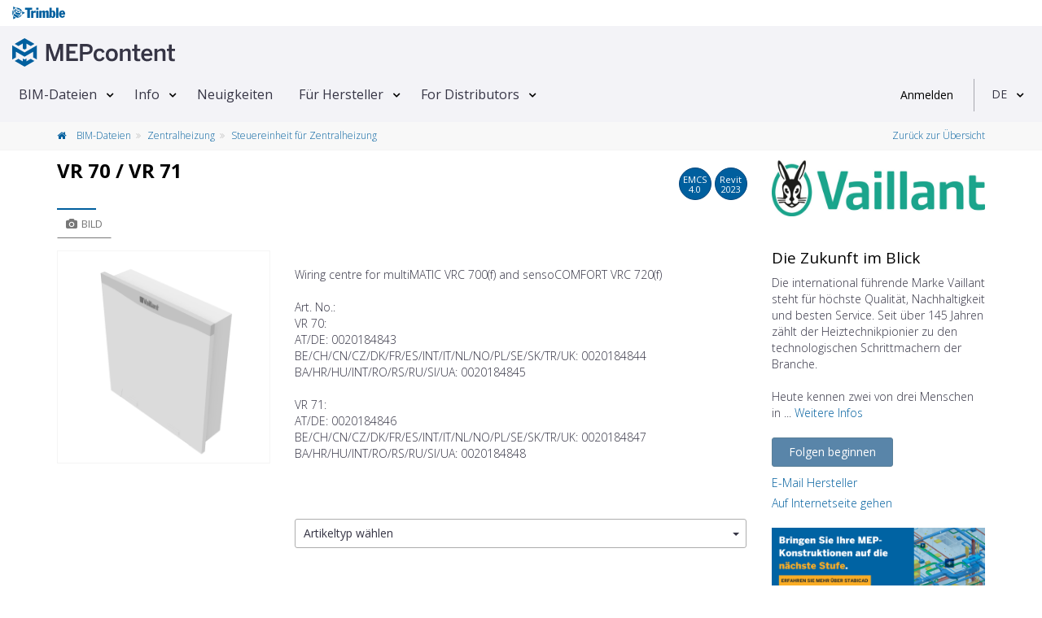

--- FILE ---
content_type: text/html; charset=utf-8
request_url: https://www.mepcontent.com/de/bim-files/detail/31668/vr-70---vr-71/
body_size: 17586
content:


<!DOCTYPE html>
<!--[if IE 9]> <html lang="en" class="ie9"> <![endif]-->
<!--[if !IE]><!-->
<html lang="de">
<!--<![endif]-->
<head>
   


<meta charset="UTF-8">
<meta name="author" content="MEPcontent team">
<meta name="msapplication-config" content="none">
<meta name="viewport" content="width=device-width, initial-scale=1">



<meta name="description" content="Download kostenlos Revit-Familien und CAD-Dateien zum VR 70 / VR 71 von Vaillant auf MEPcontent.">
<meta name="keywords" content="Vaillant, Zentralheizung, dwg, ifc, mtl, obj, rfa, tiff, txt">
<meta property="og:title" content="VR 70 / VR 71 - Vaillant | MEPContent">
<meta property="og:site_name" content="mepcontent.com">
<meta property="og:url" content="https://www.mepcontent.com/de/bim-files/detail/31668/vr-70---vr-71/">
<meta property="og:description" content="Download kostenlos Revit-Familien und CAD-Dateien zum VR 70 / VR 71 von Vaillant auf MEPcontent.">
<meta property="og:image" content="https://mepcontentproduction.blob.core.windows.net/mcshare/Content/Images/Article/a9/01/db/thumb_a901db58205848efa2dcd58c0ba0bffe.png?sv=2022-11-02&amp;st=2026-01-24T16%3A59%3A05Z&amp;se=2026-01-24T17%3A14%3A05Z&amp;sr=b&amp;sp=r&amp;sig=hxV5atq1dIz2IRauTDd8V7n4U4ZzwzO%2FAEu%2BggXO50U%3D">
<meta property="og:type" content="article">
<meta property="article:published_time" content="23-03-2023">
<meta property="article:modified_time" content="23-03-2023">
<meta property="article:section" content="Zentralheizung">
<meta property="article:tag" content="Vaillant, Zentralheizung, dwg, ifc, mtl, obj, rfa, tiff, txt">


      <!-- CanonicalLinkAndHrefLang -->

    <link rel="alternate" hreflang="x-default" href="https://www.mepcontent.com/en/bim-files/detail/31668/vr-70---vr-71/" />
<link rel="alternate" hreflang="es" href="https://www.mepcontent.com/es/bim-files/detail/31668/vr-70---vr-71/" />
<link rel="alternate" hreflang="it" href="https://www.mepcontent.com/it/bim-files/detail/31668/vr-70---vr-71/" />
<link rel="alternate" hreflang="en" href="https://www.mepcontent.com/en/bim-files/detail/31668/vr-70---vr-71/" />
<link rel="alternate" hreflang="ro" href="https://www.mepcontent.com/ro/bim-files/detail/31668/vr-70---vr-71/" />
<link rel="alternate" hreflang="nl" href="https://www.mepcontent.com/nl/bim-files/detail/31668/vr-70---vr-71/" />
<link rel="alternate" hreflang="fr" href="https://www.mepcontent.com/fr/bim-files/detail/31668/vr-70---vr-71/" />
<link rel="alternate" hreflang="de" href="https://www.mepcontent.com/de/bim-files/detail/31668/vr-70---vr-71/" />

<link rel="canonical" href="https://www.mepcontent.com/de/bim-files/detail/31668/vr-70---vr-71/" />

      <!-- end CanonicalLinkAndHrefLang -->



   <title>
      
    VR 70 / VR 71 - Vaillant - Steuereinheit f&#252;r Zentralheizung

   </title>

   <meta http-equiv="X-UA-Compatible" content="IE=Edge" />
   


   <!-- Favicon -->
   <link rel="shortcut icon" type="image/x-icon" href="/Assets/Images/favicon.ico?v=1" />

   <!-- Web Fonts -->
   <link href="https://fonts.googleapis.com/css?family=Open+Sans:300,400,600,700&subset=latin,latin-ext,cyrillic,cyrillic-ext,greek,greek-ext,vietnamese" rel="stylesheet" type="text/css">

   <!-- Theme CSS -->
   <link href="/Assets/theme-css?v=Cn-o09AEOTv44hfyCqXhAQTw4yacHWn4wlHkNAmqyic1" rel="stylesheet"/>



   <!-- Css section -->
   

   <!-- Custom CSS -->
   <link href="/Assets/main-css?v=sk-Z-YbGMci7kKtZBfkVegsIPWaFZgq-b-8MwiK9jvo1" rel="stylesheet"/>


<script src="/Scripts/vwo-js?v=MsVIsFiPd2C0LkZcmF4C34YxEX-P7jZCwTSlVNOqnCM1"></script>

<!-- START GA section -->
<script type="text/javascript" nonce="y76iyCaJPz5EjOq0dn+g">
   ( function( i, s, o, g, r, a, m ) {
      i['GoogleAnalyticsObject'] = r;
      i[r] = i[r] ||
         function() {
            ( i[r].q = i[r].q || [] ).push( arguments );
         }, i[r].l = 1 * new Date();
      a = s.createElement( o ), m = s.getElementsByTagName( o )[0];
      a.async = 1;
      a.src = g;
      m.parentNode.insertBefore( a, m );
   } )( window, document, 'script', '//www.google-analytics.com/analytics.js', 'ga' );

   
       ga( 'create', 'UA-35530196-9', 'auto', { 'allowLinker': true } );
       ga( 'require', 'linker' );
       ga( 'linker:autoLink', ['store.mepcontent.com'] );

   ga( 'set', 'dimension1', 'MEPCONTENT' );
   ga( 'set', 'dimension2', '1.0.0.0' );
   ga( 'set', 'dimension4', 'INT' );
   ga( 'set', 'dimension5', 'DE-DE' );
   ga( 'set', 'dimension6', 'VAILLANT' );
   ga( 'set', 'dimension7', 'null' );
   ga( 'set', 'userId', 'null' );

   if( '' !== 'null') {
      ga( 'set', 'dimension9', 'null' );
   }

   ga( 'set', 'dimension10', 'null' );
   ga('set', 'dimension11', '0');

   if ('' !== 'null'
      && '' !== 'null'
      && '' !== 'null'
      && '' !== '0') {
      ga('send', 'event', {
         'eventCategory': 'null',
         'eventAction': 'null',
         'eventLabel': 'null',
         'eventValue': '0'
      });
   }

   ga( 'send', 'pageview' );

</script>
<!-- END GA section -->



   <!--OptinMonsterScript-->
   <script type="text/javascript" src="https://a.omappapi.com/app/js/api.min.js" data-account="3012" data-user="20485" async></script>

</head>
<!-- body classes: -->
<!-- "boxed": boxed layout mode e.g. <body class="boxed"> -->
<!-- "pattern-1 ... pattern-9": background patterns for boxed layout mode e.g. <body class="boxed pattern-1"> -->
<!-- "transparent-header": makes the header transparent and pulls the banner to top -->
<!-- "page-loader-1 ... page-loader-6": add a page loader to the page (more info components-page-loaders.html) -->
<body class="no-trans front-page ">



<!-- Google Tag Manager -->
<noscript>
   <iframe src="www.googletagmanager.com/ns.html?id=GTM-57XMS3"
           height="0" width="0" style="display: none; visibility: hidden" title="Google Tag Manager"></iframe>
</noscript>

<script nonce="y76iyCaJPz5EjOq0dn+g">
   (function (d) {
      var o = d.createElement;
      d.createElement = function () {
         var e = o.apply(d, arguments);
         if (e.tagName === 'SCRIPT') {
            e.setAttribute('nonce', 'y76iyCaJPz5EjOq0dn+g');
         }
         return e;
      }
   })(document);
</script>

<script nonce="y76iyCaJPz5EjOq0dn+g">
    var googleTagManager = 'GTM-57XMS3';
    (function (w, d, s, l, i) {
        w[l] = w[l] || []; w[l].push({
            'gtm.start':
                    new Date().getTime(), event: 'gtm.js'
        }); var f = d.getElementsByTagName(s)[0],
        j = d.createElement(s), dl = l != 'dataLayer' ? '&l=' + l : ''; j.async = true; j.src =
        '//www.googletagmanager.com/gtm.js?id=' + i + dl; f.parentNode.insertBefore(j, f);
    })(window, document, 'script', 'dataLayer', '' + googleTagManager + '');
</script>
<!-- End Google Tag Manager -->

   <!-- scrollToTop -->
   <!-- ================ -->
   <div class="scrollToTop circle">
      <em class="icon-up-open-big"></em>
   </div>

   <!-- page wrapper start -->
   <!-- ================ -->
   <div class="page-wrapper">

      <!-- header-container start -->
      <div class="header-container">



         <!-- header start -->
         <!-- classes: -->
         <!-- "fixed": enables fixed navigation mode (sticky menu) e.g. class="header fixed clearfix" -->
         <!-- "dark": dark version of header e.g. class="header dark clearfix" -->
         <!-- "full-width": mandatory class for the full-width menu layout -->
         <!-- "centered": mandatory class for the centered logo layout -->
         <!-- ================ -->
         <header class="header  fixed clearfix">
<div class="col-xs-12">
   <div class="row">
   <!-- classes: -->
   <!-- "onclick": Makes the dropdowns open on click, this the default bootstrap behavior e.g. class="main-navigation onclick" -->
   <!-- "animated": Enables animations on dropdowns opening e.g. class="main-navigation animated" -->
   <!-- "with-dropdown-buttons": Mandatory class that adds extra space, to the main navigation, for the search and cart dropdowns -->
      <div class="main-navigation animated with-dropdown-buttons" id="navbar-main-navigation">
         <div class="header-logo-trimble">
            <div class="container-fluid" id="trimble-logo">
               <div id="trimble-logo">
                  <a href="https://mep.trimble.com" target="_blank">
                     <figure>
                        <img src="/Assets/Images/trimble_logo_menu.svg" alt="Trimble logo">
                     </figure>
                  </a>
               </div>
            </div>
         </div>

         <div class="container-fluid">
            <nav class="navbar navbar-default" role="navigation" id="navbar-main">
               <!-- logo -->
                  <div id="logo" class="header-logo pull-left new-line mr-20 mr-10">
                     <a href="/de/">
                        <figure>
                           <img src="/Assets/Images/Logo-MEPcontent-RGB-Full-Horizontal.svg" alt="MEPcontent logo" class="mt-8" />
                        </figure>
                     </a>
                  </div>
               <!-- Toggle get grouped for better mobile display -->
               <div class="navbar-header">
                  <button type="button" class="pull-left navbar-toggle" data-toggle="collapse" data-target="#navbar-collapse-1">
                     <span class="sr-only">Toggle navigation</span>
                     <span class="icon-bar"></span>
                     <span class="icon-bar"></span>
                     <span class="icon-bar"></span>
                  </button>
               </div>

               <!-- Collect the nav links, forms, and other content for toggling -->
               <div class="collapse navbar-collapse" id="navbar-collapse-1">


<!-- main-menu -->
<ul class="nav navbar-nav ">


<li class="dropdown menu-item">
    <a class=dropdown-toggle data-toggle=dropdown href="/de/bim-files/" >BIM-Dateien</a>

        <ul class="dropdown-menu">


<li class=" ">
      <a  href="/de/bim-files/" >
         Alle Dateien ansehen
      </a>


</li>

<li class=" ">
      <a  href="/de/categories/" >
         Kategorien
      </a>


</li>

<li class=" ">
      <a  href="/de/manufacturers/" >
         Hersteller
      </a>


</li>

<li class=" ">
      <a  href="/de/missingcontent/" >
         Content anfragen
      </a>


</li>

<li class=" ">
      <a  href="/de/apps/" >
         Hersteller Apps
      </a>


</li>
        </ul>
</li>

<li class="dropdown menu-item">
    <a class=dropdown-toggle data-toggle=dropdown href="/de/about/" >Info</a>

        <ul class="dropdown-menu">


<li class=" ">
      <a  href="/de/about/" >
         MEPcontent
      </a>


</li>

<li class=" ">
      <a  href="/de/bim/" >
         BIM
      </a>


</li>

<li class=" ">
      <a  href="/de/emcs/" >
         EMCS
      </a>


</li>

<li class=" ">
      <a  href="/de/video/" >
         Videos
      </a>


</li>

<li class=" ">
      <a  href="/de/faq/" >
         Fragen und Antworten
      </a>


</li>

<li class=" ">
      <a  href="/de/contact/" >
         Kontakt
      </a>


</li>
        </ul>
</li>

<li class=" menu-item">
    <a  href="/de/news/" >Neuigkeiten</a>

</li>

<li class="dropdown menu-item">
    <a class=dropdown-toggle data-toggle=dropdown href="/de/for-manufacturers/" >F&#252;r Hersteller</a>

        <ul class="dropdown-menu">


<li class=" ">
      <a  href="/de/for-manufacturers/" >
         F&#252;r Hersteller
      </a>


</li>

<li class=" ">
      <a  href="/de/for-manufacturers/" >
         MEPcontent Service
      </a>


</li>
        </ul>
</li>

<li class="dropdown menu-item">
    <a class=dropdown-toggle data-toggle=dropdown href="/de/for-distributors/" >For Distributors</a>

        <ul class="dropdown-menu">


<li class=" ">
      <a  href="/de/for-distributors/" >
         Distributor One
      </a>


</li>
        </ul>
</li>
</ul>
<!-- main-menu end -->
               </div>



   <div class="header-dropdown-buttons">
      <div id="user-login" data-auth-exp="" data-refresh-token-url="/refreshtoken/">


<div class="visible-xs-header pull-right sign-in-container">
    <a href="/login/?returnUrl=https%3A%2F%2Fwww.mepcontent.com%2Fde%2Fbim-files%2Fdetail%2F31668%2Fvr-70---vr-71%2F"
       class="login-button login-xs-link">
       Anmelden
    </a>
</div>
<div class="hidden-xs-header sign-in-container">
    <a href="/login/?returnUrl=https%3A%2F%2Fwww.mepcontent.com%2Fde%2Fbim-files%2Fdetail%2F31668%2Fvr-70---vr-71%2F"
       class="login-button">
       Anmelden
    </a>
</div>
      </div>
      <div class="dividing-line"></div>
      <div id="language-control-box">
         <ul class="nav navbar-nav">
            <li class="dropdown" id="languageDropDown" data-language-update-url="/de/user/updatelanguage/">
<!-- Language dropdown -->

<a class="dropdown-toggle" data-toggle="dropdown" href="#">DE</a>
<ul class="dropdown-menu dropdown-animation">
   <li>
      <div class="list-group margin-clear">
            <a href="/de/bim-files/detail/31668/vr-70---vr-71/" data-language-code="DE-DE" class="pl-10 list-group-item active">
               <span class="item-name">Deutsch</span>
            </a>
            <a href="/en/bim-files/detail/31668/vr-70---vr-71/" data-language-code="EN-EN" class="pl-10 list-group-item ">
               <span class="item-name">English</span>
            </a>
            <a href="/es/bim-files/detail/31668/vr-70---vr-71/" data-language-code="ES-ES" class="pl-10 list-group-item ">
               <span class="item-name">Espa&#241;ol</span>
            </a>
            <a href="/fr/bim-files/detail/31668/vr-70---vr-71/" data-language-code="FR-FR" class="pl-10 list-group-item ">
               <span class="item-name">Fran&#231;ais</span>
            </a>
            <a href="/it/bim-files/detail/31668/vr-70---vr-71/" data-language-code="IT-IT" class="pl-10 list-group-item ">
               <span class="item-name">Italiano</span>
            </a>
            <a href="/nl/bim-files/detail/31668/vr-70---vr-71/" data-language-code="NL-NL" class="pl-10 list-group-item ">
               <span class="item-name">Nederlands</span>
            </a>
            <a href="/ro/bim-files/detail/31668/vr-70---vr-71/" data-language-code="RO-RO" class="pl-10 list-group-item ">
               <span class="item-name">Rom&#226;nă</span>
            </a>
      </div>
   </li>
</ul>
            </li>
         </ul>
      </div>
   </div>
            </nav>
         </div>
      </div>
   </div>
</div>
         </header>
         <!-- header end -->
      </div>
      <!-- header-container end -->

      <input name="__RequestVerificationToken" type="hidden" value="kBGcbZ6qETrM0Z_jTrZAH_tZ8jp8NF35b_AYHln1vIPiHnNYESFc72JgiUtbc0KcWb6xvlnuyZSf00kXJKZoakkloDQII8wT_ISrTP1DL_01" />

      





<!-- breadcrumb start -->
<!-- ================ -->


<div class="breadcrumb-container">
   <div class="container">
      <ol class="breadcrumb">
         <li>
            <a href="/de/bim-files/">
               <em class="fa fa-home pr-10"> </em>
            </a>
            <a href="/de/bim-files/">
               BIM-Dateien
            </a>
         </li>

         <li>
               <a href="/de/bim-files/?query=discipline%3D14">
                  Zentralheizung
               </a>
         </li>
         <li class="active">
               <a href="/de/bim-files/?query=category%3D102">
                  Steuereinheit f&#252;r Zentralheizung
               </a>
         </li>
            <li class="pull-right breadcrumb-item-right">

        <a href="https://www.mepcontent.com/de/bim-files/" type="button" title="Zur&#252;ck zur &#220;bersicht">
            Zur&#252;ck zur &#220;bersicht
        </a>

            </li>
      </ol>

   </div>
</div>
<!-- breadcrumb end -->
<!-- main-container start -->
<!-- ================ -->
<div class="container">
    <div class="row">
        <!-- main start -->
        <!-- ================ -->
<div class="main col-md-12">
      <div class="row mt-10">
         <div class="col-xs-12"></div>
      </div>
   <div class="row">
      <div class="col-md-9">
         <div class="row">
            <div class="col-xs-12">
               <!-- page-title start -->
               <!-- ================ -->
               <div class="pull-left">
                  <h1 class="page-title" id="article-name" data-manufacturer="Vaillant" data-gln="4024074000007">
                     VR 70 / VR 71
                  </h1>
               </div>
               <div class="pull-right">
                        <div class="btn btn-default btn-circle  pop" data-container="body" data-toggle="popover" data-placement="bottom" data-html="true"
                             data-content="Diese BIM-Dateien entsprechen <a target='_blank' href='/de/faq/?selectedItem=28'><u> Extended MEPcontent Standard 4.0 </u></a>">
                           EMCS<br/>
                           <span data-value="4.0">
4.0                           </span>
                        </div>
                        <div class="btn btn-default btn-circle">
                           Revit<br/>
                           <span data-value="2023">
                              2023
                           </span>
                        </div>
               </div>
            </div>
         </div>

         <div class="trimble-blue-separator-2 mt-0 mb-0"></div>
         <!-- page-title end -->
         <div class="row">
            <div class="col-md-4">
<!-- pills start -->
<!-- ================ -->
<!-- Nav tabs -->
<ul class="nav nav-pills" role="tablist">
   <li class="active">
      <a href="#pill-1" role="tab" data-toggle="tab" title="images">
         <em class="fa fa-camera pr-5"></em>Bild
      </a>
   </li>
</ul>
<!-- Tab panes -->
<div class="tab-content clear-style">
    <div class="tab-pane active" id="pill-1">

        <div class="owl-carousel content-slider-with-large-controls">
            <div class="overlay-container overlay-visible">
                <div class="out-of-stock vertical-center  hidden" id="availabilityInfo">
                    Auslaufartikel
                </div>

                <img id="image-inline-preview" class="center-block" src="https://mepcontentproduction.blob.core.windows.net/mcshare/Content/Images/Article/a9/01/db/thumb_a901db58205848efa2dcd58c0ba0bffe.png?sv=2022-11-02&amp;st=2026-01-24T16%3A59%3A05Z&amp;se=2026-01-24T17%3A14%3A05Z&amp;sr=b&amp;sp=r&amp;sig=hxV5atq1dIz2IRauTDd8V7n4U4ZzwzO%2FAEu%2BggXO50U%3D" alt="Vaillant VR 70 / VR 71">
                <a href="https://mepcontentproduction.blob.core.windows.net/mcshare/Content/Images/Article/a9/01/db/a901db58205848efa2dcd58c0ba0bffe.png?sv=2022-11-02&amp;st=2026-01-24T16%3A59%3A05Z&amp;se=2026-01-24T17%3A14%3A05Z&amp;sr=b&amp;sp=r&amp;sig=QoIT10xEUA0vZRDijEYzMI1XtYvc6TUpt1FH4cR7B%2Bg%3D" class="popup-img overlay-link" title="VR 70 / VR 71">
                    <em class="icon-plus-1"></em>
                </a>
            </div>
        </div>

    </div>
   <div class="tab-pane" id="pill-2">
      <div class="pull-right">
      </div>


   </div>
</div>
<!-- pills end -->
            </div>
            <div class="col-md-8 pv-30 mt-20">



               <div class="row mt-20">
                  <div class="col-xs-12">
                     Wiring centre for multiMATIC VRC 700(f) and sensoCOMFORT VRC 720(f)<br /><br />Art. No.: <br />VR 70: <br />AT/DE: 0020184843<br />BE/CH/CN/CZ/DK/FR/ES/INT/IT/NL/NO/PL/SE/SK/TR/UK: 0020184844<br />BA/HR/HU/INT/RO/RS/RU/SI/UA: 0020184845<br /><br />VR 71: <br />AT/DE: 0020184846<br />BE/CH/CN/CZ/DK/FR/ES/INT/IT/NL/NO/PL/SE/SK/TR/UK: 0020184847<br />BA/HR/HU/INT/RO/RS/RU/SI/UA: 0020184848
                  </div>
               </div>

               <div class="row height-50">

               </div>

                  <div class="row mt-20">
                     <div class="col-xs-12">


   <div class="btn-group btn-group-dropdown">
      <button id="SelectedArticleTypeId" type="button" class="btn btn-default dropdown-toggle btn-dropdown"data-toggle="collapse" data-target="#types-dropdown" role="button" data-value="0" data-text=All>
         <span class="pull-left dropdown-label" data-bind="label">
            Artikeltyp w&#228;hlen
         </span>&nbsp;<span class="caret"></span>
      </button>
      <ul class="dropdown-menu customDropdown" data-urlparameter="articleType" id="types-dropdown" role="menu"><li data-value='default'><a href='#' class=''><div style='position: relative'><span>Artikeltyp wählen</span></div></a></li><li data-value=351826><a href='#' class=''><div style='position: relative'><span style='overflow:hidden;white-space:nowrap;text-overflow:ellipsis;width:calc(100% - 50px);display:inline-block;' title='VR 70 (Sprache EN)'>VR 70 (Sprache EN)</span><span style='position:absolute;top:0;right:10px;bottom:0;font-size: 12px;'>int/en</span></div></a><li><li data-value=351827><a href='#' class=''><div style='position: relative'><span style='overflow:hidden;white-space:nowrap;text-overflow:ellipsis;width:calc(100% - 50px);display:inline-block;' title='VR 71 (Sprache EN)'>VR 71 (Sprache EN)</span><span style='position:absolute;top:0;right:10px;bottom:0;font-size: 12px;'>int/en</span></div></a><li></ul>
   </div>

                     </div>
                  </div>



            </div>
         </div>
      </div>

         <div class="col-md-3">
            <span class="partial-content" data-callback="Mc.Product.Init()" data-url="/de/manufacturers/getmanufacturerdetails/?manufacurerId=100&amp;articleId=31668">
            </span>
         </div>
   </div>

<div class="row mb-10 mt-10">
   <div class="col-xs-12">
      <div class="row row-separator">
         <div class="col-md-9 col-md-offset-3 no-pl">
            <div class="trimble-blue-separator-2 mb-10"></div>
         </div>
      </div>
      <div class="row">
         <div class="col-md-9 col-md-offset-3">
            <div class="pull-left">
               <span>Letztes Update : </span>
                  <span>23-03-2023</span>
            </div>
               <div class="pull-right">
<!-- social -->
<div class="pull-right">
    <!-- AddThis Follow BEGIN -->
    <ul class="pl-20 pull-right social-links circle small clearfix margin-clear animated-effect-1">
        <li>
            <a class="addthis_button_twitter" addthis:userid="mepcontent_eu" target="_blank">
                <em class="fa fa-twitter"></em>
            </a>
        </li>
        <li>
            <a class="addthis_button_facebook" addthis:userid="MEPcontent" target="_blank">
                <em class="fa fa-facebook"></em>
            </a>
        </li>
        <li>
            <a class="addthis_button_linkedin" addthis:userid="mepcontent-eu" target="_blank" addthis:usertype="company" target="_blank">
                <em class="fa fa-linkedin"></em>
            </a>
        </li>
        <li>
            <a class="addthis_button_email" addthis:url="https://www.mepcontent.com/de/bim-files/detail/31668/vr-70---vr-71/" target="_blank">
                <em class="fa fa-envelope"></em>
            </a>
        </li>
    </ul>
    <script async type="text/javascript" src="//s7.addthis.com/js/300/addthis_widget.js#pubid=ra-5240028462fc1cc0"></script>
    <!-- AddThis Follow END -->
</div>
               </div>
         </div>
      </div>
   </div>
</div>
</div>
        <!-- main end -->
    </div>
</div>
<!-- main-container end -->
<!-- section tab details start -->
<!-- ================ -->
<section class="pv-30 light-gray-bg">
    <div class="container">
       <div class="row">
             <div class="col-md-8 col-lg-9">
                <!-- Nav tabs -->
                <ul class="nav nav-tabs style-4" role="tablist" id="article-file-download-tabpanel">
                   <li class="active in">
                      <a href="#FilesTab" id="btnFiles" role="tab" data-toggle="tab">
                         <em class="fa fa-files-o pr-5"></em>Dateien
                      </a>
                   </li>

                                                                                            </ul>
                <!-- Tab panes -->
                <div class="cart tab-content">
                   <!-- Files tab start -->
                   <div class="tab-pane fade active in" id="FilesTab">
                      
                      <div class="padding-table">
    <table id="fileTable" class="table table-hover table-gray">
        <thead>
        <tr>
            <th class="col-xs-1 col-sm-1 text-center">
                <input id="select-all" name="select-all" type="checkbox">
            </th>
            <th class="col-xs-1  col-sm-1 hidden-xs">
            </th>
            <th class="col-xs-9 col-sm-6" id="filename-table-header">
                Dateiname
            </th>
            <th class="col-xs-1 col-sm-1 hidden-xs">
                Typ
            </th>
            <th class="col-sm-1  col-xs-1 hidden-xs">
                Gr&#246;&#223;e
            </th>
        </tr>
        </thead>
        <tbody>
        
    <tr data-file-id="0f6c350e462c4df4aaa3ee82b8254ddd">
        <td class="text-center col-xs-1 col-sm-1 selectCheckbox">
           <input id="file_0f6c350e462c4df4aaa3ee82b8254ddd" name="file_0f6c350e462c4df4aaa3ee82b8254ddd" type="checkbox"  value="0f6c350e462c4df4aaa3ee82b8254ddd" class="check-file margin-clear" data-is-mcb-compatible="False" data-pair-hash="" data-file-type="RFA"
                  data-gtin="," data-article-number="," data-localization="US" data-file-name="HC_Control Unit_F_MEPcontent_Vaillant_VR 70-71_INT-EN.rfa" data-manufacturer-name="VAILLANT"/>
        </td>

        <td class="block padding-hor-clear padding-ver-clear hidden-xs col-xs-1 col-sm-1 selectCheckbox">
            <figure class="media margin-clear">
                <img src="https://mepcontentproduction.blob.core.windows.net/mcshare/Content/Images/Article/Preview/Rfa/e7/ff/06/e7ff0636b5d643e7b96357946455ec26.png?sv=2022-11-02&amp;st=2026-01-24T16%3A59%3A05Z&amp;se=2026-01-24T17%3A14%3A05Z&amp;sr=b&amp;sp=r&amp;sig=OoYlrg6Fk4xKyXEyaPFfFFDbxy2igxKs0vC0TpQrMtg%3D" alt="HC_Control Unit_F_MEPcontent_Vaillant_VR 70-71_INT-EN.rfa"/>
            </figure>
        </td>
        <td class="col-xs-9 col-sm-7 selectCheckbox">
            <p class="ellipsis-2 margin-clear word-wrap ">
                HC_Control Unit_F_MEPcontent_Vaillant_VR 70-71_INT-EN.rfa
            </p>
        </td>
        <td class="col-xs-1 col-sm-1 hidden-xs selectCheckbox">
            <figure>
                
                <img src="/Assets/Images/FileTypeIcons/rfa_ico.png" alt=".rfa" class="img-responsive center-block">
            </figure>
        </td>
        <td class="no-padding-right hidden-xs col-sm-1 selectCheckbox">
            560 KB
        </td>
    </tr>

    <tr data-file-id="5fbca2837a2c402d920e0df282ce61e6">
        <td class="text-center col-xs-1 col-sm-1 selectCheckbox">
           <input id="file_5fbca2837a2c402d920e0df282ce61e6" name="file_5fbca2837a2c402d920e0df282ce61e6" type="checkbox"  value="5fbca2837a2c402d920e0df282ce61e6" class="check-file margin-clear" data-is-mcb-compatible="False" data-pair-hash="" data-file-type="DWG"
                  data-gtin="" data-article-number="" data-localization="US" data-file-name="HC_Control Unit_F_MEPcontent_Vaillant_VR 70_INT-EN.dwg" data-manufacturer-name="VAILLANT"/>
        </td>

        <td class="block padding-hor-clear padding-ver-clear hidden-xs col-xs-1 col-sm-1 selectCheckbox">
            <figure class="media margin-clear">
                <img src="https://mepcontentproduction.blob.core.windows.net/mcshare/Content/Images/Article/Preview/Dwg/18/58/f7/1858f719c8614e918ec6792417c8d7b5.png?sv=2022-11-02&amp;st=2026-01-24T16%3A59%3A05Z&amp;se=2026-01-24T17%3A14%3A05Z&amp;sr=b&amp;sp=r&amp;sig=AB7N0ay05sPEtAThRm4jpuPxyxaQAFSDfzwQ2aetpik%3D" alt="HC_Control Unit_F_MEPcontent_Vaillant_VR 70_INT-EN.dwg"/>
            </figure>
        </td>
        <td class="col-xs-9 col-sm-7 selectCheckbox">
            <p class="ellipsis-2 margin-clear word-wrap ">
                HC_Control Unit_F_MEPcontent_Vaillant_VR 70_INT-EN.dwg
            </p>
        </td>
        <td class="col-xs-1 col-sm-1 hidden-xs selectCheckbox">
            <figure>
                
                <img src="/Assets/Images/FileTypeIcons/dwg_ico.png" alt=".dwg" class="img-responsive center-block">
            </figure>
        </td>
        <td class="no-padding-right hidden-xs col-sm-1 selectCheckbox">
            336 KB
        </td>
    </tr>

    <tr data-file-id="584ea78a5f0d4dd191338b16c42d86fc">
        <td class="text-center col-xs-1 col-sm-1 selectCheckbox">
           <input id="file_584ea78a5f0d4dd191338b16c42d86fc" name="file_584ea78a5f0d4dd191338b16c42d86fc" type="checkbox"  value="584ea78a5f0d4dd191338b16c42d86fc" class="check-file margin-clear" data-is-mcb-compatible="False" data-pair-hash="" data-file-type="IndustryFoundationClasses"
                  data-gtin="" data-article-number="" data-localization="US" data-file-name="HC_Control Unit_F_MEPcontent_Vaillant_VR 70_INT-EN.ifc" data-manufacturer-name="VAILLANT"/>
        </td>

        <td class="block padding-hor-clear padding-ver-clear hidden-xs col-xs-1 col-sm-1 selectCheckbox">
            <figure class="media margin-clear">
                <img src="https://mepcontentproduction.blob.core.windows.net/mcshare/Content/Images/no-logo.png?sv=2022-11-02&amp;st=2026-01-24T17%3A01%3A37Z&amp;se=2026-01-24T17%3A16%3A37Z&amp;sr=b&amp;sp=r&amp;sig=hyz398r7wW7EL2%2FPKZWO1lToLjhnlc4XiFzZnw%2FZGUI%3D" alt="HC_Control Unit_F_MEPcontent_Vaillant_VR 70_INT-EN.ifc"/>
            </figure>
        </td>
        <td class="col-xs-9 col-sm-7 selectCheckbox">
            <p class="ellipsis-2 margin-clear word-wrap ">
                HC_Control Unit_F_MEPcontent_Vaillant_VR 70_INT-EN.ifc
            </p>
        </td>
        <td class="col-xs-1 col-sm-1 hidden-xs selectCheckbox">
            <figure>
                
                <img src="/Assets/Images/FileTypeIcons/ifc_ico.png" alt=".ifc" class="img-responsive center-block">
            </figure>
        </td>
        <td class="no-padding-right hidden-xs col-sm-1 selectCheckbox">
            144.3 KB
        </td>
    </tr>

    <tr data-file-id="d844b78400a64926b51cfbe1610b017f">
        <td class="text-center col-xs-1 col-sm-1 selectCheckbox">
           <input id="file_d844b78400a64926b51cfbe1610b017f" name="file_d844b78400a64926b51cfbe1610b017f" type="checkbox"  value="d844b78400a64926b51cfbe1610b017f" class="check-file margin-clear" data-is-mcb-compatible="False" data-pair-hash="" data-file-type="DWG"
                  data-gtin="" data-article-number="" data-localization="US" data-file-name="HC_Control Unit_F_MEPcontent_Vaillant_VR 71_INT-EN.dwg" data-manufacturer-name="VAILLANT"/>
        </td>

        <td class="block padding-hor-clear padding-ver-clear hidden-xs col-xs-1 col-sm-1 selectCheckbox">
            <figure class="media margin-clear">
                <img src="https://mepcontentproduction.blob.core.windows.net/mcshare/Content/Images/Article/Preview/Dwg/7e/cd/ff/7ecdff625b0c4ed1add57d0e79aa8206.png?sv=2022-11-02&amp;st=2026-01-24T16%3A59%3A05Z&amp;se=2026-01-24T17%3A14%3A05Z&amp;sr=b&amp;sp=r&amp;sig=IuQjs2BFD8kzMwrqvRVNd6sFlAUoPO0coYW6taC3RBY%3D" alt="HC_Control Unit_F_MEPcontent_Vaillant_VR 71_INT-EN.dwg"/>
            </figure>
        </td>
        <td class="col-xs-9 col-sm-7 selectCheckbox">
            <p class="ellipsis-2 margin-clear word-wrap ">
                HC_Control Unit_F_MEPcontent_Vaillant_VR 71_INT-EN.dwg
            </p>
        </td>
        <td class="col-xs-1 col-sm-1 hidden-xs selectCheckbox">
            <figure>
                
                <img src="/Assets/Images/FileTypeIcons/dwg_ico.png" alt=".dwg" class="img-responsive center-block">
            </figure>
        </td>
        <td class="no-padding-right hidden-xs col-sm-1 selectCheckbox">
            336.1 KB
        </td>
    </tr>

    <tr data-file-id="a306684fabfb4ad38ff9cfb758a89708">
        <td class="text-center col-xs-1 col-sm-1 selectCheckbox">
           <input id="file_a306684fabfb4ad38ff9cfb758a89708" name="file_a306684fabfb4ad38ff9cfb758a89708" type="checkbox"  value="a306684fabfb4ad38ff9cfb758a89708" class="check-file margin-clear" data-is-mcb-compatible="False" data-pair-hash="" data-file-type="IndustryFoundationClasses"
                  data-gtin="" data-article-number="" data-localization="US" data-file-name="HC_Control Unit_F_MEPcontent_Vaillant_VR 71_INT-EN.ifc" data-manufacturer-name="VAILLANT"/>
        </td>

        <td class="block padding-hor-clear padding-ver-clear hidden-xs col-xs-1 col-sm-1 selectCheckbox">
            <figure class="media margin-clear">
                <img src="https://mepcontentproduction.blob.core.windows.net/mcshare/Content/Images/no-logo.png?sv=2022-11-02&amp;st=2026-01-24T17%3A01%3A37Z&amp;se=2026-01-24T17%3A16%3A37Z&amp;sr=b&amp;sp=r&amp;sig=hyz398r7wW7EL2%2FPKZWO1lToLjhnlc4XiFzZnw%2FZGUI%3D" alt="HC_Control Unit_F_MEPcontent_Vaillant_VR 71_INT-EN.ifc"/>
            </figure>
        </td>
        <td class="col-xs-9 col-sm-7 selectCheckbox">
            <p class="ellipsis-2 margin-clear word-wrap ">
                HC_Control Unit_F_MEPcontent_Vaillant_VR 71_INT-EN.ifc
            </p>
        </td>
        <td class="col-xs-1 col-sm-1 hidden-xs selectCheckbox">
            <figure>
                
                <img src="/Assets/Images/FileTypeIcons/ifc_ico.png" alt=".ifc" class="img-responsive center-block">
            </figure>
        </td>
        <td class="no-padding-right hidden-xs col-sm-1 selectCheckbox">
            144.5 KB
        </td>
    </tr>

        </tbody>
    </table>



   <div id="download" class="pull-left pr-10" data-placement="bottom" data-toggle="tooltip" title="W&#228;hlen Sie die Dateien aus, die Sie herunterladen m&#246;chten">
         <a id="download-notlogged-user" href="#"
            data-url="/de/bim-files/articlefileactions/31668/?articleType=0&amp;overviewPage=https%3A%2F%2Fwww.mepcontent.com%2Fde%2Fbim-files%2F&amp;fileDownloadAction=StartDownloadFile"
            class="btn btn-default download-button disabled" disabled="disabled">
            Herunterladen
         </a>
   </div>
   <div id='dwlist-info' class="pull-left" data-placement="bottom" data-toggle="tooltip" title="W&#228;hlen Sie die Dateien, die Sie hinzuf&#252;gen m&#246;chten">
         <a id="download-list-notlogged-user" href="#"
            data-url="/de/bim-files/articlelistfileactions/31668/?articleType=0&amp;overviewPage=https%3A%2F%2Fwww.mepcontent.com%2Fde%2Fbim-files%2F&amp;fileDownloadAction=AddToDownloadList"
            class="btn btn-default download-button disabled" disabled="disabled">
            Zur Download-Liste hinzuf&#252;gen
         </a>
   </div>

<script type="text/javascript" nonce="y76iyCaJPz5EjOq0dn+g">
   window.FileAction = "0";
</script>

</div>
<!-- Files tab end -->
<div class="padding-bottom clearfix"></div>
                   </div>



                   

                </div>
             </div>
          <!-- sidebar with related article start -->
          <!-- ================ -->
             <aside class="col-md-4 col-lg-3">
                <span class="partial-content" data-cache="true" data-callback="Mc.Plugins.InitTruncate()" data-url="/de/bim-files/getrelatedproducts/?manufacturerId=100&amp;contentItemId=31668">
                </span>
                <div class="partial-content mt-20" data-cache="false" data-callback="Mc.TagBuilder.AddEditableToTag()" data-url="/de/tag/loadcontentitemtags/?contentItemId=31668">
                   <img src="/Assets/Images/loadinginfo.svg" class="lazy-small img-responsive" alt="Ladevorgang l&#228;uft..."/>
                </div>
             </aside>
          <!-- sidebar with related article end -->
       </div>
    </div>

    <div class="hidden" id="downloadQuotaErrorMessage"
         data-exceeded-quota-message="Sie haben die maximale Anzahl an Downloads f&#252;r Ihr Konto erreicht. Bitte versuchen Sie es in 30 Minuten erneut oder &lt;a href=&quot;/de/contact/&quot; target=&quot;_blank&quot;&gt;kontaktieren Sie uns&lt;/a&gt; wenn Sie weitere Hilfe ben&#246;tigen.">
    </div>
</section>
<!-- section tab end -->





   </div>
   <!-- footer top end -->
   <!-- footer start (Add<,,> "dark" class to #footer in order to enable dark footer) -->
   <!-- ================ -->
   <footer id="footer" class="clearfix dark">
<!-- .footer start -->
<!-- ================ -->
<div class="footer">
  <div class="container">
    <div class="footer-inner">
      <div class="row">

        <div class="col-md-4">
          <div class="footer-content">
            <h4 class="title">
              Kontakt
            </h4>
            <div class="separator-2"></div>

<ul class="list-icons">
    <li>
        <div class="row">
            <div class="col-xs-1 col-md-1">
                <em class="fa fa-home"></em>
            </div>
            <address class="col-xs-10 col-md-10 pl-10 margin-clear" data-lon="4.738733" data-lat="52.088571">
                Sloep 1<br/>
                2411 CD &nbsp; Bodegraven<br/>
                Netherlands
            </address>
        </div>
    </li>
    <li>
        <div class="row">
            <div class="col-xs-1 col-md-1">
                <em class="fa fa-phone pr-5"></em>
            </div>
            <div class="col-xs-10 col-md-10 pl-10">
                +31 172 63 00 29
            </div>
        </div>
    </li>
    <li>
        <div class="row">
            <div class="col-xs-1 col-md-1">
                <a href="mailto:vasb@zrcpbagrag.pbz" class="un-obfuscate text-default">
                    <em class="fa fa-envelope pr-5"></em>
                </a>
            </div>
            <div class="col-xs-10 col-md-10 pl-10">
                <a href="mailto:vasb@zrcpbagrag.pbz" class="un-obfuscate text-default"> info@mepcontent.com </a>
            </div>
        </div>
    </li>
</ul>

            <h4 class="title mt-40">
              Sozial
            </h4>
            <div class="separator-2"></div>

<ul class="social-links circle animated-effect-1 mb-40">
   <li class="facebook">
      <a target="_blank" href="http://www.facebook.com/MEPcontent" rel="noopener noreferrer">
         <em class="fa fa-facebook"></em>
      </a>
   </li>
   <li class="twitter">
      <a target="_blank" href="https://twitter.com/MEPcontent_com" rel="noopener noreferrer">
         <em class="fa fa-twitter"></em>
      </a>
   </li>
   <li class="linkedin">
      <a target="_blank" href="http://www.linkedin.com/company/mepcontent-eu" rel="noopener noreferrer">
         <em class="fa fa-linkedin"></em>
      </a>
   </li>
   <li class="youtube">
      <a target="_blank" href="https://www.youtube.com/channel/UC08yofXMgHA463tXCtV9EgQ" rel="noopener noreferrer">
         <em class="fa fa-youtube-play"></em>
      </a>
   </li>
   <li class="rss">
      <a target="_blank" rel="noopener" href="/de/home/feedwithimage/">
         <em class="fa fa-rss"></em>
      </a>
   </li>
</ul>

          </div>
        </div>
        
        
        


<div class="col-md-4">
   <div class="footer-content">
      <h4 class="title">
         F&#252;r BIM-Ingenieure
      </h4>
      <div class="separator-2"></div>
      <div class="footer-content-item">
         <a href="/de/bim-files/">BIM-Dateien</a>
      </div>
     <div class="footer-content-item">
         <a href="/de/news/">Neuigkeiten</a>
      </div>
      <div class="footer-content-item">
         <a href="/de/apps/">Apps</a>
      </div>
      <div class="footer-content-item">
         <a href="/register/?returnUrl=https%3A%2F%2Fwww.mepcontent.com%2Fde%2Fbim-files%2Fdetail%2F31668%2Fvr-70---vr-71%2F">
            Treten Sie jetzt der Community bei
         </a>
      </div>
   </div>
</div>

<div class="col-md-4">
  <div class="footer-content">
    <h4 class="title">
      F&#252;r Hersteller
    </h4>
    <div class="separator-2"></div>
    <div class="footer-content-item">
      <a href="/de/for-manufacturers/">Unser Service</a>
    </div>
    <div class="footer-content-item">
      <a href="/de/contact/">Kontaktieren Sie uns</a>
    </div>
  </div>
</div>

        
        
      </div>
    </div>

    <div class="separator mb-0"></div>
<div class="subfooter">
  <div class="subfooter-inner">
    <div class="row">
      <div class="col-md-3 col-xs-12 pt-10">
        <a href="https://mep.trimble.com" target="_blank" rel="noopener noreferrer">
          <svg xmlns="http://www.w3.org/2000/svg" width="100" height="24"><defs><clipPath id="a"><path fill="none" d="M0 0h100v24H0z" /></clipPath></defs><g fill="#fff" data-name="Layer 1"><path d="M24.253 2.42h13.395v3.659h-4.296v15.218h-4.804V6.079h-4.295V2.42z" /><path d="M35.689 7.988h4.243v2.014h.054c.532-1.671 2.453-2.333 4.162-2.333v4.349a5.13 5.13 0 0 0-1.762-.371 2.384 2.384 0 0 0-2.375 1.034v8.616h-4.322V7.988zM45.285 7.988h4.323v13.309h-4.323V7.988zM51.07 7.988h4.323v1.776h.053a4.509 4.509 0 0 1 3.817-2.095 2.534 2.534 0 0 1 2.694 2.095h.052a4.51 4.51 0 0 1 3.817-2.095 2.699 2.699 0 0 1 3.014 2.837v10.791h-4.322v-9.412c0-.714-.24-1.191-1.04-1.191a1.362 1.362 0 0 0-1.12.555l-.243.317v9.731h-4.321v-9.412c0-.714-.24-1.191-1.04-1.191a1.373 1.373 0 0 0-1.123.555l-.238.317v9.731H51.07V7.988zM74.617 17.03a1.436 1.436 0 0 0 1.413 1.722c1.2 0 1.36-1.194 1.36-3.659v-1.006c0-2.652 0-4.033-1.33-4.033a1.931 1.931 0 0 0-1.202.533l-.242.235v6.208zM70.291 2.42h4.325v6.336h.055a3.991 3.991 0 0 1 2.611-1.087c2.992 0 4.59 2.97 4.59 6.814 0 3.048-1.279 6.972-4.907 6.972a4.116 4.116 0 0 1-3.63-2.068l-.802 1.91h-2.242V2.42zM83 2.42h4.323v18.877H83V2.42zM95.997 12.652c-.025-1.246-.131-2.679-1.627-2.679-1.226 0-1.6 1.433-1.6 2.68zm-3.226 2.544c0 1.17.237 3.157 1.948 3.157a2.285 2.285 0 0 0 2.186-1.83l2.908 1.058a5.51 5.51 0 0 1-5.363 3.635c-4.136 0-6.003-3.314-6.003-6.997 0-3.768 1.975-6.95 5.95-6.95 4.163 0 5.603 3.555 5.603 7.026v.9zM45.274 2.337h4.334v3.829h-4.334V2.337zM15.559 16.635a2.956 2.956 0 0 1-.266.79.596.596 0 0 0-.065.253c-.183.18-.313.29-.35.32a8.243 8.243 0 0 1-5.588 2.01l-1.851.997a9.516 9.516 0 0 0 4.82-.196 9.272 9.272 0 0 0 3.402-1.88 9.372 9.372 0 0 0 2.217-2.805 10.327 10.327 0 0 0 .428-.967l-2.747 1.478z" /><g clip-path="url(#a)"><path d="M9.067 3.646l.2-.005c.123-.003.245-.002.368 0a4.392 4.392 0 0 0-.626.199l1.654.89a4.71 4.71 0 0 1 3.478 1.456c-.201.018-.41.047-.622.08l2.8 1.508-.016-.092a1.318 1.318 0 0 1 .297.244l1.862 1.001c-.023-.07-.042-.139-.065-.21a.638.638 0 0 0-.056-.115c-.019-.059-.037-.118-.058-.177a8.66 8.66 0 0 0-2.87-3.877.58.58 0 0 0-.122-.133 9.436 9.436 0 0 0-5.042-1.964l-.159-.007a8.636 8.636 0 0 0-1.846.05l-.11.018a7.973 7.973 0 0 0-.677.121c-.167.038-.322.078-.47.118l1.723.928c.119-.012.238-.026.357-.033zM1.814 14.878a8.557 8.557 0 0 1-.496-1.787 9.42 9.42 0 0 1-.095-1.5 5.36 5.36 0 0 1 .066-.83 8.285 8.285 0 0 1 .585-2.118V6.206a8.895 8.895 0 0 0-.826 1.318 9.482 9.482 0 0 0-.966 3.042A6.578 6.578 0 0 0 0 11.604a10.216 10.216 0 0 0 .104 1.629 9.533 9.533 0 0 0 .69 2.364 9.93 9.93 0 0 0 .858 1.537.584.584 0 0 0 .095.132c.04.056.085.113.127.17V14.73l-.06.147z" /></g><path d="M15.87 10.466a3.704 3.704 0 0 1-.406.533 12.53 12.53 0 0 1 1.052 2.508c.094-.124.187-.25.27-.384a4.91 4.91 0 0 0 .375-4.193.618.618 0 0 1-.083-.152c-.044-.127-.1-.25-.153-.372a.613.613 0 0 1-.137-.193 1.064 1.064 0 0 0-.188-.287l-.28-.152a3.695 3.695 0 0 1-.45 2.692zM8.453 3.702a.593.593 0 0 1-.086.003 6.559 6.559 0 0 0-1.168.277 7.951 7.951 0 0 1 .969.297 4.18 4.18 0 0 1 .84-.44l-.298-.16c-.086.008-.172.011-.257.023zM18.305 15.157l5.866-3.156-5.709-3.074a9.222 9.222 0 0 1-.156 6.23zM10.237 4.763a3.566 3.566 0 0 0-.675.16 13.758 13.758 0 0 1 2.39 1.714 11.625 11.625 0 0 1 1.567-.37L10.663 4.73a3.836 3.836 0 0 0-.426.033zM13.008 16.72a9.81 9.81 0 0 1-8.718-3.58 6.816 6.816 0 0 0-1.471 2.62 2.18 2.18 0 0 0-.05.839c.131.18.275.363.443.562a8.232 8.232 0 0 0 3.948 2.525 8.349 8.349 0 0 0 2.13.323l6.269-3.374a4.279 4.279 0 0 0 .08-.785 7.35 7.35 0 0 1-2.63.87zM4.456 11.156a19.277 19.277 0 0 1 2.518-2.053 4.76 4.76 0 0 1-.167-.404v-.002a3.79 3.79 0 0 1 .287-3.3c.036-.059.078-.11.116-.166a4.482 4.482 0 0 0-1.86-.183 4.668 4.668 0 0 0-.883 1.042 4.614 4.614 0 0 0-.677 2.436 5.592 5.592 0 0 0 .331 1.86 6.62 6.62 0 0 0 .335.77zM7.961 8.297c.017.046.038.09.056.135a19.5 19.5 0 0 1 2.613-1.318A11.59 11.59 0 0 0 8.395 5.69a2.467 2.467 0 0 0-.257.34 2.608 2.608 0 0 0-.177 2.267v.002zM12.728 11.098a3.292 3.292 0 0 0 1.138-.37 15.26 15.26 0 0 0-2.213-2.708c-.146.053-.292.108-.44.169A17.695 17.695 0 0 0 8.65 9.482a4.658 4.658 0 0 0 4.078 1.616zM4.617 3.744a9.479 9.479 0 0 1 2.37-.993L1.874 0v6.206a9.438 9.438 0 0 1 2.743-2.462zM14.826 9.833a2.606 2.606 0 0 0 .178-2.27c-.025-.07-.055-.137-.084-.204a7.681 7.681 0 0 0-1.947.255 16.589 16.589 0 0 1 1.817 2.27c.012-.017.026-.033.036-.051z" /><path d="M12.84 15.518a5.927 5.927 0 0 0 2.65-1.022 10.717 10.717 0 0 0-1.013-2.716 4.524 4.524 0 0 1-1.58.521 5.941 5.941 0 0 1-5.267-2.156 18.32 18.32 0 0 0-2.508 2.084 8.517 8.517 0 0 0 7.717 3.289zM3.572 12.09a7.775 7.775 0 0 1-.604-1.301 6.418 6.418 0 0 1-.225-3.709 7.668 7.668 0 0 0-.603.99v.001c-.104.203-.188.39-.266.572v6.088a9.64 9.64 0 0 1 1.698-2.64zM17.215 14.582c-.125.142-.259.277-.397.406q.025.228.037.449a8.661 8.661 0 0 0 .36-.855zM2.275 17.94c-.147-.174-.277-.34-.4-.505V24l5.564-2.995a10.261 10.261 0 0 1-.618-.152 9.495 9.495 0 0 1-4.546-2.912z" /></g></svg>
        </a>
      </div>

      <div class="col-md-6 col-xs-12">
        <p class="text-center">
          Copyright &copy;2012 - 2026 - <a target="_blank" href="https://mep.trimble.com" rel="noopener noreferrer">Trimble Europe BV</a>. All rights reserved.
        </p>
        <div class="text-center mt-5" id="footerActions">
          <a href="#" class="bootbox-dialog" data-title="Haftungsausschluss" data-template-url="/Contact/GetDisclaimer">Haftungsausschluss</a>
          -
          <a href="https://www.trimble.com/Corporate/Privacy.aspx" target="_blank">Datenschutzrichtlinie</a>
          -
          <a href="/de/CookiePolicy" target="_blank">Cookie-Richtlinien</a>
          -
          <a href="https://www.trimble.com/Support/Terms_of_Sale.aspx" target="_blank">Allgemeine Gesch&#228;ftsbedingungen</a>

        </div>
        <div class="col-md-3 col-xs-12"> </div>
      </div>
    </div>
  </div>
</div>
    </div>
  </div>
<!-- .footer end -->
   </footer>
   <!-- footer end -->
   <!-- structured data for robots start-->
<script type="application/ld+json">
{
  "@context":"http://schema.org",

      "@type": "Organization",
      "name": "mepcontent.com",
      "description": "MEPcontent ist eine Produktbibliothek f&#252;r jeden TGA Ingenieur. Auf dieser Webseite finden Sie aktuelle grafische und parametrische Produktinformationen, welche direkt in jedem BIM-Prozess verwendet werden k&#246;nnen.",
      "url": "https://www.mepcontent.com",
      "logo": {
         "@type": "ImageObject",
         "contentUrl": "https://www.mepcontent.com/Assets/Images/mepcontent_logo.svg",
         "url": "https://www.mepcontent.com/Assets/Images/mepcontent_logo.svg"
      },
      "sameAs": ["https://www.facebook.com/MEPcontent","https://www.linkedin.com/company/mepcontent-eu"],
      "brand":{
         "@type": "Brand",
         "name": "Stabiplan",
         "url": "https://www.stabiplan.com",
         "logo": "https://www.stabiplan.com/themes/stabiplan/images/logo.png",
         "sameAs": ["https://www.facebook.com/stabiplanromania/","https://www.facebook.com/stabiplan","https://www.instagram.com/stabiplan/","https://www.linkedin.com/company/stabiplan","https://www.linkedin.com/company/stabiplan-france","https://www.linkedin.com/company/stabiplan-romania"]



  
      },
  "address":[
      {
          "@type":"PostalAddress",
          "areaServed":"NL",
          "streetAddress":"Sloep 1",
          "addressLocality":"Bodegraven",
          "postalCode":"2411 CD",
          "addressCountry":"NL"
      }
  ],
  "contactPoint":[
      {
          "@type":"ContactPoint",
          "name":"Stabiplan",
          "telephone":"+31 172 63 00 29",
          "faxNumber":"+31 172 65 02 54",
          "email":"info@mepcontent.com",
          "url":"https://www.mepcontent.com/Contact/Index",
          "areaServed":"NL",
          "availableLanguage":[
          "English",
          "Dutch"
          ],
          "contactType":"customer service"
      }
  ]
}
</script>
   <!-- structured data for robots end -->
   <!-- cookie info start-->
<!-- OneTrust Cookies Consent Notice start -->
<script src="https://optanon.blob.core.windows.net/consent/7e5d70f7-bbc7-4ad6-a9b1-8d9fbdea9d3d.js" type="text/javascript" nonce="y76iyCaJPz5EjOq0dn+g" charset="UTF-8"></script>
<script type="text/javascript" nonce="y76iyCaJPz5EjOq0dn+g">
   function OptanonWrapper() { }
</script>
<!-- OneTrust Cookies Consent Notice end -->
   <!-- cookie info end -->
   <!-- page-wrapper end -->
   <!-- JavaScript files placed at the end of the document so the pages load faster -->
   <!-- ================================================== -->
   <!-- Theme plugins + scripts -->
   <script type="text/javascript" src="/Scripts/all-js?v=gKHDpKGjaXOKpOxpBTrCBlS9Um5vSHJREfIQ7ftNt-Y1" defer></script>


   


<script type="application/ld+json">
   {
   "@context": "http://schema.org/",
   "@type": "ProductModel",
   "name": "VR 70 / VR 71 - Vaillant | MEPContent",
   "image": "https://mepcontentproduction.blob.core.windows.net/mcshare/Content/Images/Article/a9/01/db/thumb_a901db58205848efa2dcd58c0ba0bffe.png?sv=2022-11-02&amp;st=2026-01-24T16%3A59%3A05Z&amp;se=2026-01-24T17%3A14%3A05Z&amp;sr=b&amp;sp=r&amp;sig=hxV5atq1dIz2IRauTDd8V7n4U4ZzwzO%2FAEu%2BggXO50U%3D",
   "url": "https://www.mepcontent.com/de/bim-files/detail/31668/",
   "description": "Download kostenlos Revit-Familien und CAD-Dateien zum VR 70 / VR 71 von Vaillant auf MEPcontent.",
   "mpn": "",
   "productionDate": "23-03-2023",
   "brand": {
      "@type": "Thing",
      "name": "Vaillant",
      "url": "https://www.mepcontent.com/de/manufacturers/detail/100/",
      "image": "4736c939ae30470fa91190e4c144b59a.png"
   }
      ,"isVariantOf": {
         "@type": "ProductModel",
         "name": "VR 70 / VR 71 - Vaillant | MEPContent",
         "url": "https://www.mepcontent.com/de/bim-files/?query=category%3D102"
       }
   }
</script>
    <script nonce="y76iyCaJPz5EjOq0dn+g">
      isLoggedIn = false;
      inlineRatingSupported = 'False';
    </script>

    <!-- threejs javascript -->
    <script src="/plugins/three/build/three.min.js" defer></script>

    <script type="text/javascript" src="/plugins/3d-preview-js?v=JW1IVNq2YTJUncUwPxgeESkk74R9SkeaVJS_ON34D7o1" defer></script>




</body>
</html>

--- FILE ---
content_type: text/html; charset=utf-8
request_url: https://www.mepcontent.com/de/manufacturers/getmanufacturerdetails/?time=1769274789813&manufacurerId=100&articleId=31668
body_size: 2525
content:
<div class="row">
   <div class="col-xs-12">
      <a href="/de/manufacturers/detail/100/vaillant/">
         <figure>
            <img class="img-responsive" src="https://mepcontentproduction.blob.core.windows.net/mcshare/Content/Images/Manufacturer/4736c939ae30470fa91190e4c144b59a.png?sv=2022-11-02&amp;st=2026-01-24T17%3A12%3A59Z&amp;se=2026-01-24T17%3A27%3A59Z&amp;sr=b&amp;sp=r&amp;sig=62tU5V0Q1CfqdLsP%2BFxCkFiCwTwim0a37ccEf0EtKeo%3D" id="manufacturer-logo" alt="Vaillant"/>
         </figure>
      </a>
   </div>
</div>

<div class="row mt-20">
      <div class="col-xs-12 read-more" max-chars="300" read-more-btn-title="Weitere Infos" read-more-btn-action="/de/manufacturers/detail/100/">
         <div class="text-full">
            <h3>Die Zukunft im Blick</h3> Die international führende Marke Vaillant steht für höchste Qualität, Nachhaltigkeit und besten Service. Seit über 145 Jahren zählt der Heiztechnikpionier zu den technologischen Schrittmachern der Branche.<br /><br />Heute kennen zwei von drei Menschen in Europa die Marke mit dem Hasen im Logo. Den Grundstein für die Kundenorientierung und Innovationskraft von Vaillant legte bereits Firmengründer Johann Vaillant mit seinem Anspruch: „Sei innovativ, hör auf deine Kunden.“<br /><br /><h3>Effizienz und erneuerbare Energien für zu Hause</h3> Vaillant bietet seinen Kundinnen und Kunden ressourcenschonende Heizsysteme, langlebig und auf zukünftige Anforderungen ausgerichtet. Mit dem Versprechen einer Marke, die seit über 145 Jahren für erstklassige Qualität steht.<br /><br />Das Produktportfolio umfasst Wärmepumpen, Solarthermie- und Photovoltaik-Anlagen, Lüftungsgeräte für Niedrigenergiehäuser, Split-Klimageräte, hocheffiziente Gas-Brennwert-Heizsysteme sowie intelligente Regelungen. Darüber hinaus bietet Vaillant digitale Serviceangebote für Fachhandwerker und die Wohnungswirtschaft sowie smarte Lösungen für Heizungsbesitzer. Im Fokus stehen dabei die kontaktlose Fernüberwachung und Gerätediagnostik von Heizsystemen über das Internet sowie ein intelligentes Energiemanagement per Smartphone und Tablet.<br /><br /><h3>Partner des Fachhandwerks</h3> Als Vaillant Partnerunternehmen sichern sich Fachhandwerker viele Vorteile. Neben einem breiten Produktportfolio mit langlebiger Heiztechnik für jeden Anwendungsfall bietet Vaillant seinen Partnern Hilfe bei der Beratung, Planung und Angebotserstellung mit digitalen Tools und im persönlichen Kontakt. Eine umfangreiche Vermarktungsunterstützung und kostenlose Präsenz- und Onlineschulungen runden das Angebot ab. <br /><br /><h3>Gelebte Nachhaltigkeit</h3> Seit 2013 ist die Vaillant Group strategischer Partner von „SOS-Kinderdörfer weltweit“ und stattet international Kinderdörfer mit Heiztechnik aus. So finden sich heute Heizgeräte der Marke Vaillant in zahlreichen Kinderdörfern und bringen Wärme in das Zuhause von Kindern und Jugendlichen – im wahrsten Sinne des Wortes.  <br />
         </div>
      </div>
</div>

<div class="row pull-left mt-10">
   <div class="col-xs-12">

      <!--UnFollow button-->
            <div class="gray-popover pop" data-placement="top" data-toggle="popover" data-container="body" data-html="true" aria-hidden="true" data-trigger="hover click"
           data-content="Melden Sie sich an, um diesem Hersteller zu folgen">
         <button disabled="disabled" class="follow-manufacturer btn btn-default hide">
            Nicht mehr folgen
         </button>
      </div>


      <!--Follow button-->
            <div class="pull-left gray-popover pop" data-placement="top" data-toggle="popover" data-container="body" data-html="true" aria-hidden="true" data-trigger="hover click"
           data-content="Melden Sie sich an, um diesem Hersteller zu folgen">
         <button class="follow-manufacturer btn btn-default disabled">
            Folgen beginnen
         </button>
      </div>


   </div>
   <div class="col-xs-12">
      <!-- Email manufacturer button -->


    <a href="mailto: planning.support@vaillant-group.com"  rel="nofollow" class="un-obfuscate" id="btnContactManufacturer">
        E-Mail Hersteller
    </a>

   </div>
   <div class="col-xs-12 mt-5">
      <!--Go to website button-->

    <a href="https://www.vaillant-group.com/en/" target=&#39;_blank&#39; rel="nofollow" class="" id="">
        Auf Internetseite gehen
    </a>

   </div>

      <div class="col-xs-12 mt-20">
         <a href="https://mep.trimble.com/en-GB/products/stabicad-for-revit?utm_medium=referral&amp;utm_source=mepcontent&amp;utm_campaign=2210-MEP-AD-Stabicad-MEPcontent&amp;utm_content=" target="_blank">
            <img class="stabicad-banner" src="/Assets/Images/banners/stabicad_de-de.png" />
         </a>
      </div>
</div>

--- FILE ---
content_type: text/html; charset=utf-8
request_url: https://www.mepcontent.com/de/bim-files/getrelatedproducts/?manufacturerId=100&contentItemId=31668
body_size: 1474
content:
   <div class="sidebar">
      <div class="block clearfix mb-0">
         <h4 class="title">Verwandte Produkte</h4>
         <div class="trimble-blue-separator-2 mt-0"></div>
            <div class="media margin-clear">
               <div class="media-left">
                  <a href="/de/bim-files/detail/36569/">
                     <div class="overlay-container">
                        <img class="media-object" src="https://mepcontentproduction.blob.core.windows.net/mcshare/Content/Images/Article/59/cb/39/thumb_59cb3934b5d04b4b9ffff07738e74970.png?sv=2022-11-02&amp;st=2026-01-24T17%3A10%3A57Z&amp;se=2026-01-24T17%3A25%3A57Z&amp;sr=b&amp;sp=r&amp;sig=VAEc2ssRdqjGcuQ4x2GLs2k9pGsGeBf8NWFKOoV6byc%3D" alt="VWZ AI -7 230V">
                     </div>
                  </a>
               </div>
               <div class="media-body">
                  <h6 title="VWZ AI -7 230V" class="media-heading ">
                     <a class="ellipsis-1 truncate" data-truncate-lines="1" href="/de/bim-files/detail/36569/">VWZ AI -7 230V</a>
                  </h6>
                  <p title="Monobloc heat pump control module" class="ellipsis-2 truncate" data-truncate-lines="2">Monobloc heat pump control module</p>
               </div>
               <hr>
            </div>
            <div class="media margin-clear">
               <div class="media-left">
                  <a href="/de/bim-files/detail/36289/">
                     <div class="overlay-container">
                        <img class="media-object" src="https://mepcontentproduction.blob.core.windows.net/mcshare/Content/Images/Article/46/38/18/thumb_4638185de2f14049b9a84c3c30a8773a.png?sv=2022-11-02&amp;st=2026-01-24T17%3A08%3A16Z&amp;se=2026-01-24T17%3A23%3A16Z&amp;sr=b&amp;sp=r&amp;sig=2XcvcG1T%2Bap5owJO7k10FF%2FqcUB%2BWudTn4HANGG3Rw0%3D" alt="aroSTOR VWL B …/6">
                     </div>
                  </a>
               </div>
               <div class="media-body">
                  <h6 title="aroSTOR VWL B …/6" class="media-heading ">
                     <a class="ellipsis-1 truncate" data-truncate-lines="1" href="/de/bim-files/detail/36289/">aroSTOR VWL B …/6</a>
                  </h6>
                  <p title="Brauchwasser W&#228;rmepumpe" class="ellipsis-2 truncate" data-truncate-lines="2">Brauchwasser W&#228;rmepumpe</p>
               </div>
               <hr>
            </div>
            <div class="media margin-clear">
               <div class="media-left">
                  <a href="/de/bim-files/detail/36290/">
                     <div class="overlay-container">
                        <img class="media-object" src="https://mepcontentproduction.blob.core.windows.net/mcshare/Content/Images/Article/8c/79/b1/thumb_8c79b10f299943e9a29906b348752178.png?sv=2022-11-02&amp;st=2026-01-24T17%3A08%3A16Z&amp;se=2026-01-24T17%3A23%3A16Z&amp;sr=b&amp;sp=r&amp;sig=uRCB6rvZZ1GJ1M28humdwTx%2FfkJCyJMPvX7HMbJpRG8%3D" alt="aroSTOR VWL BM …/6">
                     </div>
                  </a>
               </div>
               <div class="media-body">
                  <h6 title="aroSTOR VWL BM …/6" class="media-heading ">
                     <a class="ellipsis-1 truncate" data-truncate-lines="1" href="/de/bim-files/detail/36290/">aroSTOR VWL BM …/6</a>
                  </h6>
                  <p title="Brauchwasser W&#228;rmepumpe" class="ellipsis-2 truncate" data-truncate-lines="2">Brauchwasser W&#228;rmepumpe</p>
               </div>
               <hr>
            </div>
            <div class="media margin-clear">
               <div class="media-left">
                  <a href="/de/bim-files/detail/33127/">
                     <div class="overlay-container">
                        <img class="media-object" src="https://mepcontentproduction.blob.core.windows.net/mcshare/Content/Images/Article/ea/f8/48/thumb_eaf8484b8889494e958e337abef15bc5.png?sv=2022-11-02&amp;st=2026-01-24T17%3A13%3A01Z&amp;se=2026-01-24T17%3A28%3A01Z&amp;sr=b&amp;sp=r&amp;sig=wtUAbOxw1J6LtO1w12yHn4AY%2BdeGoyYIFPIxLAEgEnA%3D" alt="VR 940f">
                     </div>
                  </a>
               </div>
               <div class="media-body">
                  <h6 title="VR 940f" class="media-heading ">
                     <a class="ellipsis-1 truncate" data-truncate-lines="1" href="/de/bim-files/detail/33127/">VR 940f</a>
                  </h6>
                  <p title="myVAILLANT connect  - Gatway" class="ellipsis-2 truncate" data-truncate-lines="2">myVAILLANT connect  - Gatway</p>
               </div>
               <hr>
            </div>

         <!--View all products button-->
         <div>
            <a href='/de/bim-files/?query=manufacturer%3D100'>
               <input class="btn btn-default" id="ShowAll" type="button" value="Alle anzeigen "/>
            </a>
         </div>
      </div>
   </div>


--- FILE ---
content_type: image/svg+xml
request_url: https://www.mepcontent.com/Assets/Images/trimble_logo_menu.svg
body_size: 2273
content:
<svg id="Layer_1" xmlns="http://www.w3.org/2000/svg" viewBox="0 0 65 16"><style>.st0{fill:#005f9e}</style><path class="st0" d="M15.8 1.6h8.7V4h-2.8v10h-3.1V4h-2.8V1.6z"/><path class="st0" d="M23.2 5.2H26v1.3c.5-1 1.6-1.6 2.7-1.5v2.8l-1.1-.2c-.6-.1-1.2.2-1.5.7v5.6h-2.8l-.1-8.7zm6.3 0h2.8v8.7h-2.8V5.2zm3.7 0H36v1.2A3 3 0 0 1 38.5 5c.8-.1 1.6.5 1.8 1.4.5-.9 1.5-1.4 2.5-1.4 1-.1 1.8.6 2 1.5V13.9H42V7.8c0-.5-.2-.8-.7-.8-.3 0-.6.1-.7.4l-.2.2V14h-2.8V7.8c0-.5-.2-.8-.7-.8-.3 0-.6.1-.7.4l-.2.2V14h-2.8V5.2zm15.3 5.9c-.1.5.2 1 .7 1.1h.2c.8 0 .9-.8.9-2.4v-.6c0-1.7 0-2.6-.9-2.6-.3 0-.6.1-.8.3l-.2.2.1 4zm-2.8-9.5h2.8v4.1c.5-.4 1.1-.7 1.7-.7 1.9 0 3 1.9 3 4.5 0 2-.8 4.6-3.2 4.6-1 0-1.9-.5-2.4-1.4l-.5 1.3h-1.5l.1-12.4zm8.3 0h2.8v12.3H54V1.6zm8.4 6.7c0-.8-.1-1.8-1.1-1.8-.8 0-1 .9-1 1.8h2.1zm-2.1 1.6c0 .8.2 2.1 1.3 2.1.7 0 1.3-.5 1.4-1.2l1.9.7a3.6 3.6 0 0 1-3.5 2.4c-2.7 0-3.9-2.2-3.9-4.6 0-2.5 1.3-4.5 3.9-4.5 2.7 0 3.6 2.3 3.6 4.6v.6l-4.7-.1zM29.5 1.5h2.8V4h-2.8V1.5zm-19.4 9.4l-.2.5v.2l-.2.2c-1 .9-2.3 1.3-3.6 1.3l-1.2.7a6.5 6.5 0 0 0 5.3-1.4c.6-.5 1.1-1.1 1.4-1.8l.3-.6-1.8.9zM5.9 2.4h.4l-.4.1 1.1.6c.9 0 1.7.3 2.3 1l-.4.1 1.8 1v-.1l.2.2 1.2.7v-.1-.1-.1c-.4-1-1-1.9-1.9-2.5l-.1-.1a5.5 5.5 0 0 0-3.4-1.5H5.3l-.7.2 1.1.6h.2zM1.2 9.7C1.1 9.4.9 9 .9 8.6l-.1-1v-.5l.4-1.4V4.1l-.5.8c-.3.6-.5 1.3-.6 2l-.1.7.1 1.1.4 1.5c.2.4.3.7.6 1l.1.1.1.1V9.7h-.1z"/><path class="st0" d="M10.3 6.8l-.3.3.7 1.6.2-.3c.5-.8.6-1.8.2-2.7l-.1-.1v-.1l-.1-.1-.1-.2-.2-.2c.2.7.1 1.3-.3 1.8zM5.5 2.4l-.8.2.6.2.6-.3-.2-.1h-.2zm6.4 7.5l3.8-2.1-3.7-2c.5 1.4.4 2.8-.1 4.1zM6.7 3.1l-.4.1a9 9 0 0 1 1.6 1.1l1-.2-1.9-1h-.3zm1.8 7.8c-2.2.2-4.3-.6-5.7-2.3-.5.5-.8 1.1-1 1.7v.5l.3.4c1 1.2 2.4 1.8 4 1.9l4.1-2.2.1-.5a4 4 0 0 1-1.8.5zM2.9 7.3L4.6 6l-.1-.3c-.3-.7-.2-1.5.2-2.2l.1-.1-1.3-.1c-.7.6-1 1.4-1 2.3l.2 1.2.2.5zm2.3-1.9c0 .1 0 .1 0 0l1.7-.8-1.4-.9-.2.3c-.2.4-.3.9-.1 1.4zm3.1 1.9c.3-.1.5-.1.7-.3L7.6 5.3l-.3.1-1.7.8c.7.8 1.7 1.2 2.7 1.1zM3 2.5l1.6-.7L1.3 0v4.1c.4-.7 1-1.2 1.7-1.6zm6.7 3.9c.2-.4.3-1 .1-1.5l-.1-.1-1.3.2 1.3 1.4z"/><path class="st0" d="M8.4 10.2c.6-.1 1.2-.3 1.7-.7-.1-.6-.4-1.2-.7-1.8a3 3 0 0 1-1 .4A4 4 0 0 1 5 6.7L3.3 8a5.6 5.6 0 0 0 5.1 2.2zm-6-2.3L2 7a4 4 0 0 1-.2-2.4l-.4.6-.1.5v4c.2-.7.6-1.3 1.1-1.8zm8.8 1.6l-.3.3v.3l.3-.6zm-9.7 2.2l-.3-.3v4.3l3.6-2-.4-.1c-1.1-.3-2.1-1-2.9-1.9z"/></svg>